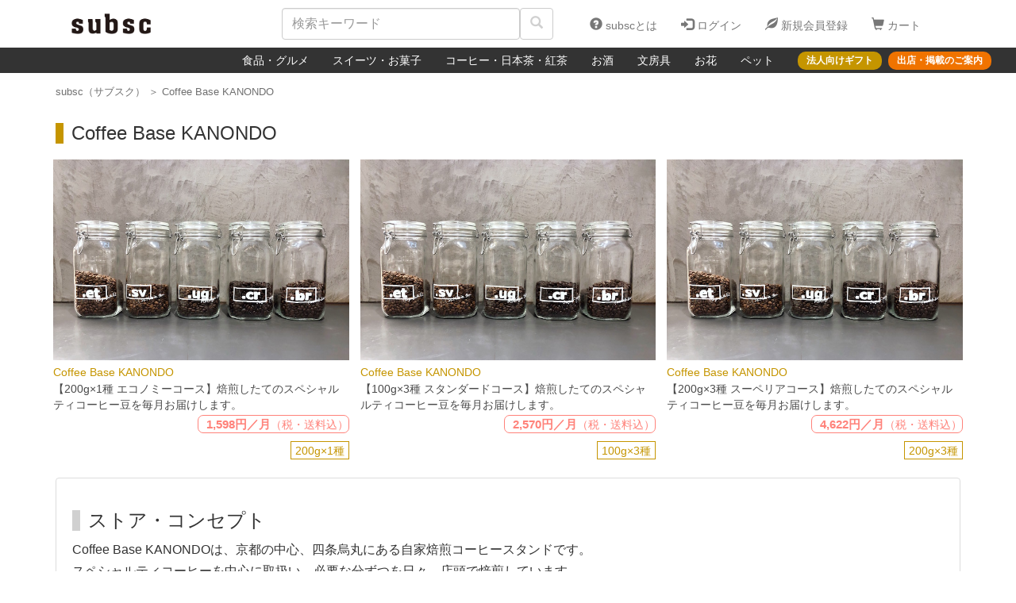

--- FILE ---
content_type: text/html; charset=utf-8
request_url: https://subsc.jp/products/seller/33
body_size: 38167
content:
<!DOCTYPE html>
<html>
<head>
  <meta charset="UTF-8"> <!-- 追記 -->
  <meta http-equiv="X-UA-Compatible" content="IE=Edge"> <!-- 追記 -->
  <meta name="viewport" content="width=device-width, initial-scale=1"> <!-- 追記 -->
  <title>Coffee Base KANONDOのサブスク【毎月1回定額で届く通販モール subsc（サブスク）】何が届くか毎月ワクワク</title> <!-- ApplicationHelperに設定記載 -->
  <meta name="description" content="subsc（サブスク）は、全国の注目ショップが厳選した商品を「毎月1回・定額」でお届けする「サブスクリプションボックス・定期便」専門のオンラインショッピングモールです。GODIVAや人形町今半などの有名店からこだわりの専門店まで出店中。幅広いジャンルのサブスクがワンストップで見つかる。人気のサブスク、おすすめのサブスクを探すことができます。解約もいつでも可能です。"> <!-- ApplicationHelperに設定記載 -->
  <meta name="keywords" content="サブスク,subsc,サブスクリプションボックス,サブスクリプション,サブスクモール,通販,オンラインショッピングモール,定期便,定期購入,頒布会,お取り寄せ,食品のサブスク,菓子のサブスク,コーヒーのサブスク,花のサブスク">
  <meta name="apple-mobile-web-app-capable" content="yes"/><!-- スマホでフルスクリーン表示 -->
  <meta name="apple-mobile-web-app-status-bar-style" content="black"><!-- スマホでフルスクリーン表示時のステータスバーの色指定＝黒 -->
  <meta name="csrf-param" content="authenticity_token" />
<meta name="csrf-token" content="bh3A6he4mOdh0NhEJnsCGhkJ5RCIsnbWkUsbfJroO01Z8+9mMxNU0+oRbM3uYUZJpUKnh/TTsXYshOHNwv+Lgw==" />
  

  <script>
//<![CDATA[
window.gon={};gon.comments=[];
//]]>
</script>
  <script src="https://subsc.jp/assets/application-f3b2ded7961a7fa5070d4199a8b93d45d07a8eeea583cdd6f2bcebd04e35d960.js"></script>
  <link rel="stylesheet" media="all" href="https://subsc.jp/assets/application-fa79287124a20ebfe56812c13a671c1234c2988cc54f8e65bfa137c3a5cdbff8.css" />

  <!--  モーダルを24時間非表示にするための設定-->
  <script src="https://cdnjs.cloudflare.com/ajax/libs/js-cookie/2.1.3/js.cookie.min.js"></script>

  <link rel="apple-touch-icon" type="image/png" href="https://subsc.jp/assets/apple-touch-icon-b12870c26d87b44e975efb0133166408dbe042cbf6b3b34937b1a0dee891a993.png" sizes="180x180" /><!-- ウェブクリップ（スマホアイコン） -->
  <link rel="shortcut icon" type="image/x-icon" href="https://subsc.jp/assets/favicon-63638c8abcca486a78eb10a25fdb93095b0750327b706b691dfcc5d0c3ffbf1b.ico" /><!-- favicon設定 -->

  <script type="text/javascript">
(function(i,s,o,g,r,a,m){i['GoogleAnalyticsObject']=r;i[r]=i[r]||function(){
(i[r].q=i[r].q||[]).push(arguments)},i[r].l=1*new Date();a=s.createElement(o),
m=s.getElementsByTagName(o)[0];a.async=1;a.src=g;m.parentNode.insertBefore(a,m)
})(window,document,'script','//www.google-analytics.com/analytics.js','ga');
ga("create","UA-104785121-1","auto");
ga("send","pageview");
</script>
<!-- GoogleAnalytics設定 -->

  <script type="application/ld+json">
  {
    "@context": "https://schema.org",
    "@type": "WebSite",
    "name": "subsc（サブスク） | ECログ",
    "url": "https://subsc.jp/",
    "description": "subsc（サブスク）は、全国の注目ショップが厳選した商品を「毎月1回・定額」でお届けする「サブスクリプションボックス・定期便」専門のオンラインショッピングモールです。"
  }
  </script>

  <!-- Google Tag Manager -->
  <script>(function (w, d, s, l, i) {
    w[l] = w[l] || [];
    w[l].push({
      'gtm.start':
        new Date().getTime(), event: 'gtm.js'
    });
    var f = d.getElementsByTagName(s)[0],
      j = d.createElement(s), dl = l != 'dataLayer' ? '&l=' + l : '';
    j.async = true;
    j.src =
      'https://www.googletagmanager.com/gtm.js?id=' + i + dl;
    f.parentNode.insertBefore(j, f);
  })(window, document, 'script', 'dataLayer', 'GTM-MFNXG3B');</script>
  <!-- End Google Tag Manager -->

  <!-- Facebook Pixel Code -->
  <script>
    !function (f, b, e, v, n, t, s) {
      if (f.fbq) return;
      n = f.fbq = function () {
        n.callMethod ?
          n.callMethod.apply(n, arguments) : n.queue.push(arguments)
      };
      if (!f._fbq) f._fbq = n;
      n.push = n;
      n.loaded = !0;
      n.version = '2.0';
      n.queue = [];
      t = b.createElement(e);
      t.async = !0;
      t.src = v;
      s = b.getElementsByTagName(e)[0];
      s.parentNode.insertBefore(t, s)
    }(window, document, 'script',
      'https://connect.facebook.net/en_US/fbevents.js');
    fbq('init', '326729344487847');
    fbq('track', 'PageView');
  </script>
  <noscript>
    <img height="1" width="1" style="display:none" src="https://www.facebook.com/tr?id=326729344487847&ev=PageView&noscript=1"/>
  </noscript>
  <!-- End Facebook Pixel Code -->

  <!-- Global site tag (gtag.js) - Google AdWords: 831804301 -->
  <script async src="https://www.googletagmanager.com/gtag/js?id=AW-831804301"></script>
  <script>
    window.dataLayer = window.dataLayer || [];

    function gtag() {
      dataLayer.push(arguments);
    }

    gtag('js', new Date());

    gtag('config', 'AW-831804301');
  </script>
  <!-- End Global site tag (gtag.js) - Google AdWords: 831804301 -->

  <!-- Pinterest Tag -->
  <meta name="p:domain_verify" content="2e02770dd259ee36bcfc94f84fd534c8"/>
  <!-- End Pinterest Tag -->

  <!-- Yahoo site general Tag -->
  <script async src="https://s.yimg.jp/images/listing/tool/cv/ytag.js"></script>
  <script>
    window.yjDataLayer = window.yjDataLayer || [];

    function ytag() {
      yjDataLayer.push(arguments);
    }

    ytag({"type": "ycl_cookie"});
  </script>
  <!-- End Yahoo site general Tag -->

  <!-- バナーカルーセル -->
  <link rel="stylesheet" type="text/css" href="//cdn.jsdelivr.net/npm/slick-carousel@1.8.1/slick/slick.css"/>
  <link rel="stylesheet" type="text/css" href="//cdn.jsdelivr.net/npm/slick-carousel@1.8.1/slick/slick-theme.css"/>
  <script type="text/javascript" src="//cdn.jsdelivr.net/npm/slick-carousel@1.8.1/slick/slick.min.js"></script>

  <!-- Kiyono Google Tag Manager -->
  <script>(function (w, d, s, l, i) {
    w[l] = w[l] || [];
    w[l].push({
      'gtm.start':
        new Date().getTime(), event: 'gtm.js'
    });
    var f = d.getElementsByTagName(s)[0],
      j = d.createElement(s), dl = l != 'dataLayer' ? '&l=' + l : '';
    j.async = true;
    j.src =
      'https://www.googletagmanager.com/gtm.js?id=' + i + dl;
    f.parentNode.insertBefore(j, f);
  })(window, document, 'script', 'dataLayer', 'GTM-TBKKDPZ');</script>
  <!-- End Kiyono Google Tag Manager -->

    <!--特定sellerを検索に反映されないようにする-->

  
</head>

<body>
<!-- Google Tag Manager (noscript) -->
<noscript>
  <iframe src="https://www.googletagmanager.com/ns.html?id=GTM-MFNXG3B"
          height="0" width="0" style="display:none;visibility:hidden"></iframe>
</noscript>
<!-- End Google Tag Manager (noscript) -->

<!--現状は以下のタグは正常に使えていない-->
<!-- Kiyono Google Tag Manager (noscript) -->
<noscript>
  <iframe src="https://www.googletagmanager.com/ns.html?id=GTM-TBKKDPZ"
          height="0" width="0" style="display:none;visibility:hidden"></iframe>
</noscript>
<!-- End Google Tag Manager (noscript) -->

<!-- 更新ボタンをタップした際のLoading -->
<div id="tap-button-loader-bg" style="display: none">
  <div id="tap-button-loader">
    <img alt="Now Loading..." src="https://subsc.jp/assets/img-loading3-4f3e51ab2aef721ada1a1d91e4f3f42b9558a09c14c88b41684bd2b713a9873b.gif" />
  </div>
</div>
<!-- 更新ボタンをタップした際のLoading -->

<div class="wrapper" style="overflow: hidden;">
  <span class="only-web">
  <nav class="navbar navbar-subsc" role="navigation">
    <div class="container navbar-default header-navigation-width" style="background-color: white;">
      <div class="navbar-header header-navigation">
        <h1 style="display:inline">
          <a class="navbar-brand subsc_logo header-height" href="/" alt="subsc｜サブスク【毎月1回定額で届く通販モール】何が届くか毎月ワクワク"><!-- subsc --></a>
        </h1>
        <form class="header-navbar navbar-left" role="search" action="/products/search" accept-charset="UTF-8" method="get">
          <div style="display: inline-block;">
            <input type="text" class="form-control header-form" placeholder="検索キーワード" name="keyword" id="search_width">
          </div>
          <button type="submit" id="header-search-button" class="btn btn-default">
            <span class="glyphicon glyphicon-search" aria-hidden="true" style="color: #d0d0d0;"></span>
          </button><!-- 検索 -->
</form>      </div>

      <!-- Collect the nav links, forms, and other content for toggling -->
      <div class="collapse navbar-collapse navbar-right" id="bs-example-navbar-collapse-1">
        <ul class="nav navbar-nav">
            <li class="header-list">
              <a href="https://subsc.jp/column/feature/subscription-online-shopping-mall/"><span class="glyphicon glyphicon-question-sign header-icon" aria-hidden="true"></span>
                subscとは</a>
            </li>
            <li class="header-list pc-only">
              <a href="/users/sign_in"><span class="glyphicon glyphicon-log-in header-icon" aria-hidden="true"></span>
                ログイン</a>
            </li>
            <li class="header-list pc-only">
              <a href="/users/sign_up"><span class="glyphicon glyphicon-leaf header-icon" aria-hidden="true"></span>
                新規会員登録</a>
            </li>

            <li class="header-list tablet-only">
              <a href="/users/sign_in"><span class="glyphicon glyphicon-log-in header-icon" aria-hidden="true"></span>
                ログイン/登録</a>
            </li>

            <li class="header-list">
              <a href="/precarts/step_1"><span class="glyphicon glyphicon-shopping-cart header-icon" aria-hidden="true"></span>
                カート</a>
            </li>
        </ul>
      </div>
    </div>

    <div class="navbar navbar-inverse navbar-width-auto" id="navbar_smartphone">
      <div class="collapse navbar-collapse navbar-flexbox" id="bs-example-navbar-collapse-2">
        <div>
          <ul class="nav navbar-nav">
              <li>
                  <a id="categorybar-text" href="/categories/30">食品・グルメ</a>
              </li>
              <li>
                  <a id="categorybar-text" href="/categories/31">スイーツ・お菓子</a>
              </li>
              <li>
                  <a id="categorybar-text" href="/categories/32">コーヒー・日本茶・紅茶</a>
              </li>
              <li>
                  <a id="categorybar-text" href="/categories/33">お酒</a>
              </li>
              <li>
              </li>
              <li>
                  <a id="categorybar-text" href="/categories/35">文房具</a>
              </li>
              <li>
                  <a id="categorybar-text" href="/categories/36">お花</a>
              </li>
              <li>
                  <a id="categorybar-text" href="/categories/29">ペット</a>
              </li>
          </ul>
        </div>
        <div class="hide-on-tablet">
          <ul class="nav navbar-nav navbar-nav-right">
            <li>
              <a class="categorybar-right-text categorybar-gold-btn" href="/pages/business">法人向けギフト</a>
            </li>
            <li style="margin-left: 8px;">
              <a class="categorybar-right-text categorybar-orange-btn" href="https://subsc.jp/column/feature/subscription-start-guide/">出店・掲載のご案内</a>
            </li>
          </ul>
        </div>
      </div>
    </div>
  </nav>
</span>

<span class="only-sp">
  <nav class="navbar navbar-subsc" role="navigation">
    <div class="container navbar-default header-sp" style="background-color: white;">
      <div class="navbar-header header-navigation">
        <h1 style="display:inline">
          <a class="navbar-brand subsc_logo header-height" href="/" alt="subsc｜サブスク【毎月1回定額で届く通販モール】何が届くか毎月ワクワク"><!-- subsc --></a>
        </h1>

        <div class="smartphone-nav-text">
          <ul>
              <li class="header-list">
                <a href="https://subsc.jp/column/feature/subscription-online-shopping-mall/" class="header-text-link">
                  <p class="glyphicon glyphicon-question-sign header-icon" aria-hidden="true"></p>
                  <p class="header-text">subscとは</p>
                </a>
              </li>
              <li class="header-list">
                <a href="/users/sign_in" class="header-text-link">
                  <p class="glyphicon glyphicon-log-in header-icon" aria-hidden="true"></p>
                  <p class="header-text">ログイン/登録</p>
                </a>
              </li>
              <li class="header-list">
                <a href="/precarts/step_1" class="header-text-link">
                  <p class="glyphicon glyphicon-shopping-cart header-icon" aria-hidden="true"></p>
                  <p class="header-text">カート</p>
                </a>
              </li>
          </ul>
        </div>
      </div>

      <form class="header-navbar navbar-left" role="search" action="/products/search" accept-charset="UTF-8" method="get">
        <div>
          <input type="text" class="form-control header-form" placeholder="検索キーワード" name="keyword" id="smartphone_search_width">
        </div>
        <button type="submit" id="header-search-button" class="btn btn-default">
          <span class="glyphicon glyphicon-search" aria-hidden="true" style="color: #d0d0d0;"></span>
        </button>
</form>    </div>

    <div class="navbar navbar-inverse navbar-width-auto" id="navbar_smartphone">
      <div class="collapse navbar-collapse" id="bs-example-navbar-collapse-2">
        <ul class="nav navbar-nav">
            <li>
                <a id="categorybar-text" href="/categories/29">ペット</a>
            </li>
            <li>
                <a id="categorybar-text" href="/categories/30">食品・グルメ</a>
            </li>
            <li>
                <a id="categorybar-text" href="/categories/31">スイーツ・お菓子</a>
            </li>
            <li>
                <a id="categorybar-text" href="/categories/32">コーヒー・日本茶・紅茶</a>
            </li>
            <li>
                <a id="categorybar-text" href="/categories/33">お酒</a>
            </li>
            <li>
            </li>
            <li>
                <a id="categorybar-text" href="/categories/35">文房具</a>
            </li>
            <li>
                <a id="categorybar-text" href="/categories/36">お花</a>
            </li>
        </ul>
      </div>
    </div>
  </nav>
</span>







  <div class='container'>
    <div class="breadcrumbs" itemscope="itemscope" itemtype="https://schema.org/BreadcrumbList"><span itemprop="itemListElement" itemscope="itemscope" itemtype="https://schema.org/ListItem"><a itemprop="item" class="text-dark-silver" href="/"><span itemprop="name">subsc（サブスク）</span></a><meta itemprop="position" content="1" /></span><span class='text-dark-silver'> ＞ </span><span class="text-dark-silver" itemprop="itemListElement" itemscope="itemscope" itemtype="https://schema.org/ListItem"><span itemprop="name">Coffee Base KANONDO</span><meta itemprop="item" content="https://subsc.jp/products/seller/33" /><meta itemprop="position" content="2" /></span></div>
  </div>

  <!-- chatplus -->

<!--ページごとのタイトルを定義-->
<!--ページごとのタイトルを定義-->


<!-- モーダルウィンドウ-->

<!--ログインしていない場合のみ、クーポンのモーダルを表示する-->

<!--「はじめてのお買い物で使えるクーポン用」のモーダルを表示する-->

<!--「誰でも使えるクーポン用／20％OFF」のモーダルを表示する-->

<!--「誰でも使えるクーポン用／500円OFF」のモーダルを表示する-->
    <div class="is-overlay"></div>
    <div class="modal">
        <div class="modal-btn_box">
            <br/>
            <a href="javascript:void(0)" class="close_btn" id="js_modal_close"><i data-icon="delete" data-size="m"></i><b>閉じる</b></a>
        </div>
        <div class="modal_copy">
            <b>＼ 初回お支払い ／</b>
            <br/>
            <span class="modal_main_copy" style="color: #CC0000; font-size:48px;"><b>500円<span style="font-size:28px;"> OFF</span></b></span>
            <br/>
            <span style="padding-bottom: 10px;"><b>クーポン プレゼント！</b></span>
        </div>
        <br/>
        <div class="modal_inbox">
            <p style="padding-bottom: 10px; font-size: 18px;"><b>クーポンコード&emsp;<span style="font-size: 24px; color: #CC0000;">26JN50</span></b></p>
            <a class="btn" style="background-color: #CC0000; font-weight: bold; color: white;" href="https://subsc.jp/column/event/coupon-subscription-202601/">クーポン利用方法はこちら</a>
            <br/><br/>
            <span style="font-size: 15px;"><b>有効期限：1月30日 (金) 23：59 まで</b></span>
        </div>
    </div>


<link rel="canonical" href="https://subsc.jp/products/seller/33">

<div class="container middle-text left-bar2-seller" style="margin-top: 10px; margin-bottom: 10px;">
  <h2 class="ipad_h3 from_h3">Coffee Base KANONDO</h2>
</div>

<div class="container ex_padding">
  <div class="row-eq-height">
        <div class="col-sm-4 col-lg-4 col-md-4 col-xs-12 product-index-images" style="padding-bottom: 10px; ">
  <div class="adjust-box box-3x2 image-hover">
    <a href="/products/118">
      <img class="inner-box" alt="【200g×1種 エコノミーコース】焙煎したてのスペシャルティコーヒー豆を毎月お届けします。" src="//s3-ap-northeast-1.amazonaws.com/subsc-images/images/image_files/1271/original.jpeg?1543816951" />
</a>  </div>
  <div class="product_title_xs clearfix">
    <h3 class="store_title store_title_text">
      <a href="/products/seller/33">Coffee Base KANONDO</a>
    </h3>
    <h4 class="product_title">
      <a style="color: #4A4A4A;" href="/products/118">
        【200g×1種 エコノミーコース】焙煎したてのスペシャルティコーヒー豆を毎月お届けします。
</a>      <p class="price_text">
        <b class="price_size">1,598円／月</b>（税・送料込）
      </p>
    </h4>
  </div>
  <div class="product_label_content">
    <ul>
        <li>200g×1種</li>
    </ul>
  </div>
</div>

        <div class="col-sm-4 col-lg-4 col-md-4 col-xs-12 product-index-images" style="padding-bottom: 10px; ">
  <div class="adjust-box box-3x2 image-hover">
    <a href="/products/119">
      <img class="inner-box" alt="【100g×3種 スタンダードコース】焙煎したてのスペシャルティコーヒー豆を毎月お届けします。" src="//s3-ap-northeast-1.amazonaws.com/subsc-images/images/image_files/1272/original.jpeg?1543817059" />
</a>  </div>
  <div class="product_title_xs clearfix">
    <h3 class="store_title store_title_text">
      <a href="/products/seller/33">Coffee Base KANONDO</a>
    </h3>
    <h4 class="product_title">
      <a style="color: #4A4A4A;" href="/products/119">
        【100g×3種 スタンダードコース】焙煎したてのスペシャルティコーヒー豆を毎月お届けします。
</a>      <p class="price_text">
        <b class="price_size">2,570円／月</b>（税・送料込）
      </p>
    </h4>
  </div>
  <div class="product_label_content">
    <ul>
        <li>100g×3種</li>
    </ul>
  </div>
</div>

        <div class="col-sm-4 col-lg-4 col-md-4 col-xs-12 product-index-images" style="padding-bottom: 10px; ">
  <div class="adjust-box box-3x2 image-hover">
    <a href="/products/120">
      <img class="inner-box" alt="【200g×3種 スーペリアコース】焙煎したてのスペシャルティコーヒー豆を毎月お届けします。" src="//s3-ap-northeast-1.amazonaws.com/subsc-images/images/image_files/1273/original.jpeg?1543817158" />
</a>  </div>
  <div class="product_title_xs clearfix">
    <h3 class="store_title store_title_text">
      <a href="/products/seller/33">Coffee Base KANONDO</a>
    </h3>
    <h4 class="product_title">
      <a style="color: #4A4A4A;" href="/products/120">
        【200g×3種 スーペリアコース】焙煎したてのスペシャルティコーヒー豆を毎月お届けします。
</a>      <p class="price_text">
        <b class="price_size">4,622円／月</b>（税・送料込）
      </p>
    </h4>
  </div>
  <div class="product_label_content">
    <ul>
        <li>200g×3種</li>
    </ul>
  </div>
</div>

      
  </div>
</div>

<div class="container">
  <div class="thumbnail product-detail text-lg left-bar">
      <h2 class="from_h3">ストア・コンセプト</h2>
    <p class="blog-text">Coffee Base KANONDOは、京都の中心、四条烏丸にある自家焙煎コーヒースタンドです。<br>スペシャルティコーヒーを中心に取扱い、必要な分ずつを日々、店頭で焙煎しています。<br><br>・スペシャルティコーヒーの香りを引き出す熱風式焙煎<br>　使用している焙煎機はMade in Kyotoの熱風式焙煎機。<br>　スペシャルティコーヒーの個性を活かすため、チャフを取り除きながら、<br>　煙があまり出ないよう熱風でやさしく焙煎し、<br>　コーヒー豆の味と香りを存分に引き出します。<br><br>・鮮度にこだわりご注文後に焙煎して発送<br>　コーヒーは生鮮食品と同じです。<br>　焙煎してからの時間経過とともに、味、香りは劣化していきます。<br>　だから、鮮度にもこだわってオーダーをいただいてから焙煎して発送。<br>　焙煎日を明記した新鮮なコーヒー豆をお届けしています。</p>
    <br/>
    <hr>
    <h2 class="from_h3">ストア情報</h2>
    <br/>
    <p class="blog-text">会社名：&emsp;株式会社ＡＺＳＣｏｍｐａｎｙ</p>
    <p class="blog-text">ストア：&emsp;Coffee Base KANONDO</p>
    <p class="blog-text">住&emsp;所：&emsp;京都府京都市中京区観音堂町４６６ミヤコビル３Ｆ</p>
    <p class="blog-text">担当者：&emsp;鬼追　善久</p>
    <p class="blog-text">連絡先：&emsp;coffeebase.kanondo@gmail.com</p>
    <p class="blog-text">電&emsp;話：&emsp;075-741-8718</p>
    <br/>
  </div>
  <div class="thumbnail product-detail text-lg left-bar top-middle-lg">
    <h2 class="from_h3">配送方法／配送会社について</h2>
    <p class="blog-text">日本郵便ゆうパケットまたは佐川急便</p>
    <br/>
    <br/>
    <hr>
    <h2 class="from_h3">返品・交換・不良品対応について</h2>
    <p class="blog-text">商品に欠陥がある場合を除き、基本的には返品には応じません。</p>
    <br/>
    <br/>
    <hr>
    <h2 class="from_h3">プライバシーポリシー</h2>
    <p class="blog-text">・当社がお預かりするお客様の個人情報については厳重に管理いたします。 <br>・お客様の承諾なしに第三者へ情報を伝えることはございません。 <br>・その他 subsc（サブスク）のプライバシーポリシーに準じて運営いたします。</p>
  </div>
</div>
<div class="container"><!-- スマホ表示（ストア詳細） -->
  <nav class="navbar navbar-default top-middle-xs" id="index-middle">
    <div class="container thumbnail product-detail">
      <div class="navbar-header">
        <button type="button" class="navbar-toggle" data-toggle="collapse" data-target="#navbarmiddle-1">
          <span class="sr-only">Toggle navigation</span>
          <span class="icon-bar"></span>
          <span class="icon-bar"></span>
          <span class="icon-bar"></span>
        </button>
        <div class="navbar-brand left-bar3">
          <h2 class="mobile-detail about_store_xs">配送方法／配送会社</h2>
        </div>
      </div>
      <div class="row">
        <div class="col-xs-12">
          <div class="collapse navbar-collapse" id="navbarmiddle-1" style="padding-top: 15px;">
            <p class="blog-text">日本郵便ゆうパケットまたは佐川急便</p>
          </div>
        </div>
      </div>
      <hr/>
      <div class="navbar-header">
        <button type="button" class="navbar-toggle" data-toggle="collapse" data-target="#navbarmiddle-2">
          <span class="sr-only">Toggle navigation</span>
          <span class="icon-bar"></span>
          <span class="icon-bar"></span>
          <span class="icon-bar"></span>
        </button>
        <div class="navbar-brand left-bar3">
          <h2 class="mobile-detail about_store_xs">返品・交換・不良品</h2>
        </div>
      </div>
      <div class="row">
        <div class="col-xs-12">
          <div class="collapse navbar-collapse" id="navbarmiddle-2" style="padding-top: 15px;">
            <p class="blog-text">商品に欠陥がある場合を除き、基本的には返品には応じません。</p>
          </div>
        </div>
      </div>
      <hr/>
      <div class="navbar-header">
        <button type="button" class="navbar-toggle" data-toggle="collapse" data-target="#navbarmiddle-3">
          <span class="sr-only">Toggle navigation</span>
          <span class="icon-bar"></span>
          <span class="icon-bar"></span>
          <span class="icon-bar"></span>
        </button>
        <div class="navbar-brand left-bar3">
          <h2 class="mobile-detail about_store_xs">プライバシーポリシー</h2>
        </div>
      </div>
      <div class="row">
        <div class="col-xs-12">
          <div class="collapse navbar-collapse" id="navbarmiddle-3" style="padding-top: 15px;">
            <p class="blog-text">・当社がお預かりするお客様の個人情報については厳重に管理いたします。 <br>・お客様の承諾なしに第三者へ情報を伝えることはございません。 <br>・その他 subsc（サブスク）のプライバシーポリシーに準じて運営いたします。</p>
          </div>
        </div>
      </div>
    </div>
  </nav>
</div>
<br/>
<div class="container left-bar2">
  <h2 class="ipad_h3 from_h3">カテゴリからサブスクを探す</h2>
  <div class="row">
    <div class="col-lg-4 col-md-4 col-sm-4 col-xs-6 category_banner">
      <a href="/categories/30">
        <div class="image-hover banner_text">
          <img style="width: 100%;" src="https://subsc.jp/assets/banner-food-202512-fa31f5aaeac4b0302fb3eb3adcf9ffdfcff288bd4e9a9e87112e1b86a5b64fec.webp" />
          <h3 class="h3_banner_text category-text">食品・グルメ</h3>
        </div>
</a>    </div>
    <div class="col-lg-4 col-md-4 col-sm-4 col-xs-6 category_banner">
      <a href="/categories/31">
        <div class="image-hover banner_text">
          <img style="width: 100%;" src="https://subsc.jp/assets/banner-sweets-202512-bf552f1f5977f5362a1ecc3f3b1ffa5d0dbe4b8f288812ba85e55ea7bb7a8629.webp" />
          <h3 class="h3_banner_text category-text">スイーツ・お菓子</h3>
        </div>
</a>    </div>
    <div class="col-lg-4 col-md-4 col-sm-4 col-xs-6 category_banner">
      <a href="/categories/32">
        <div class="image-hover banner_text">
          <img style="width: 100%;" src="https://subsc.jp/assets/banner-drink-202512-c190ed9aab3dd8a93e7c8786a8cf723efef498b2bb94824ebef4c0ed217757f7.webp" />
          <h3 class="h3_banner_text category-text">コーヒー・日本茶・紅茶</h3>
        </div>
</a>    </div>
    <div class="col-lg-4 col-md-4 col-sm-4 col-xs-6 category_banner">
      <a href="/categories/33">
        <div class="image-hover banner_text">
          <img style="width: 100%;" src="https://subsc.jp/assets/banner-sake-202512-b63c70a85b8706e7756bd87f3f5edb6b003a53440916bb6ff8f16b508b6e88e8.webp" />
          <h3 class="h3_banner_text category-text">お酒</h3>
        </div>
</a>    </div>
    <div class="col-lg-4 col-md-4 col-sm-4 col-xs-6 category_banner">
      <a href="/categories/35">
        <div class="image-hover banner_text">
          <img style="width: 100%;" src="https://subsc.jp/assets/banner-stationery-202512-f4657716a57a3ad65901eee65dd0005e5d109fc666218da509b73b6936ad3193.webp" />
          <h3 class="h3_banner_text category-text">文房具</h3>
        </div>
</a>    </div>
    <div class="col-lg-4 col-md-4 col-sm-4 col-xs-6 category_banner">
      <a href="/categories/36">
        <div class="image-hover banner_text">
          <img style="width: 100%;" src="https://subsc.jp/assets/banner-flower-202512-fce2d2fec24652cddc58b0b907efb4c72078dd20fbc19d3eb64bce1862aa3637.webp" />
          <h3 class="h3_banner_text category-text">お花</h3>
        </div>
</a>    </div>
    <div class="col-lg-4 col-md-4 col-sm-4 col-xs-6 category_banner">
      <a href="/categories/29">
        <div class="image-hover banner_text">
          <img style="width: 100%;" src="https://subsc.jp/assets/banner-pet-202512-1e94d731d69375820e05d4fa69a03e67b793796ea6db0034398de9d771821661.webp" />
          <h3 class="h3_banner_text category-text">ペット</h3>
        </div>
</a>    </div>
</div>

</div>
  <div class="container middle-text left-bar2">
    <h2 class="ipad_h3 from_h3">価格でサブスクを探す</h2>
  </div>
  <div class="container left-bar2">
    <div class="row">
        <a href="/products/price_range?q%5Bprice_gteq%5D=0&amp;q%5Bprice_lteq%5D=3000">
          <div class="col-lg-4 col-md-4 col-sm-4 col-xs-6 price-banner image-hover category_banner">
            <img class="w-100" src="https://subsc.jp/assets/price_banner-7bb1644e01c84f9151964450c43c021d37b314405de0ddca36f83d78f090c4bd.webp" />
            <div class='price-banner-text'>
              <p class='price-banner-text--p'> ～ 3,000円</p>
            </div>
          </div>
</a>        <a href="/products/price_range?q%5Bprice_gteq%5D=3001&amp;q%5Bprice_lteq%5D=4000">
          <div class="col-lg-4 col-md-4 col-sm-4 col-xs-6 price-banner image-hover category_banner">
            <img class="w-100" src="https://subsc.jp/assets/price_banner-7bb1644e01c84f9151964450c43c021d37b314405de0ddca36f83d78f090c4bd.webp" />
            <div class='price-banner-text'>
              <p class='price-banner-text--p'>3,001円 ～ 4,000円</p>
            </div>
          </div>
</a>        <a href="/products/price_range?q%5Bprice_gteq%5D=4001&amp;q%5Bprice_lteq%5D=5000">
          <div class="col-lg-4 col-md-4 col-sm-4 col-xs-6 price-banner image-hover category_banner">
            <img class="w-100" src="https://subsc.jp/assets/price_banner-7bb1644e01c84f9151964450c43c021d37b314405de0ddca36f83d78f090c4bd.webp" />
            <div class='price-banner-text'>
              <p class='price-banner-text--p'>4,001円 ～ 5,000円</p>
            </div>
          </div>
</a>        <a href="/products/price_range?q%5Bprice_gteq%5D=5001&amp;q%5Bprice_lteq%5D=6000">
          <div class="col-lg-4 col-md-4 col-sm-4 col-xs-6 price-banner image-hover category_banner">
            <img class="w-100" src="https://subsc.jp/assets/price_banner-7bb1644e01c84f9151964450c43c021d37b314405de0ddca36f83d78f090c4bd.webp" />
            <div class='price-banner-text'>
              <p class='price-banner-text--p'>5,001円 ～ 6,000円</p>
            </div>
          </div>
</a>        <a href="/products/price_range?q%5Bprice_gteq%5D=6001&amp;q%5Bprice_lteq%5D=10000">
          <div class="col-lg-4 col-md-4 col-sm-4 col-xs-6 price-banner image-hover category_banner">
            <img class="w-100" src="https://subsc.jp/assets/price_banner-7bb1644e01c84f9151964450c43c021d37b314405de0ddca36f83d78f090c4bd.webp" />
            <div class='price-banner-text'>
              <p class='price-banner-text--p'>6,001円 ～ 10,000円</p>
            </div>
          </div>
</a>        <a href="/products/price_range?q%5Bprice_gteq%5D=10001&amp;q%5Bprice_lteq%5D=">
          <div class="col-lg-4 col-md-4 col-sm-4 col-xs-6 price-banner image-hover category_banner">
            <img class="w-100" src="https://subsc.jp/assets/price_banner-7bb1644e01c84f9151964450c43c021d37b314405de0ddca36f83d78f090c4bd.webp" />
            <div class='price-banner-text'>
              <p class='price-banner-text--p'>10,001円 ～ </p>
            </div>
          </div>
</a>    </div>
    <br/>
    <hr class="hr_margin">
  </div>

<br/>
<br/>
<div class="container" style="text-align: center;">
  <a class="btn btn-default btn-lg product_small_text" data-method="get" href="/">subsc（サブスク）トップページへ</a>
</div>
<p id="pageTop">
  <a href="#" style="background-color: #0B796F;">
    <i class="fa fa-arrow-up fa-lg text_white"></i>
  </a>
</p>

<!-- 固定バナーここから -->
<br>
<br>
<br>
<div class="container left-bar2" style="padding-top: 5px;">
  <div class="row">
    <div class="col-lg-6 col-md-6 col-sm-6 col-xs-12">
      <div class="image-hover banner_text">
        <a href="https://subsc.jp/column/feature/subscription-start-guide/"><img style="width: 100%;" src="https://subsc.jp/assets/banner-open-600-120-d12ae9b9d571582f4757dd9143309a6129caba9c2b4e23299a6aa465f8602ae7.webp" /></a>
      </div>
    </div>
    <div class="only-smartphone">
      <div style="padding-bottom: 100px;"></div>
    </div>
    <div class="col-lg-6 col-md-6 col-sm-6 col-xs-12">
      <div class="image-hover banner_text">
        <a href="/pages/business"><img style="width: 100%;" src="https://subsc.jp/assets/banner-business-600-120-9bcbae51daacf4161ef58bf6601649e2e9c6f95d35a33dd8143c2aa5c7554c5e.webp" /></a>
      </div>
    </div>
  </div>
</div>
<br>
<br>
<!-- 固定バナーここまで -->

  <!-- Footer -->
  <div class="push">
  </div>
</div>

<div class="container" style="text-align: center;">
  <span class="image-hover"><a href="https://www.instagram.com/subsc/" target="_blank"><img class="sns_logo" src="https://subsc.jp/assets/logo_instagram_150-f4b4e8e310dfa2cb539bb3575d1980d8be88068be9167e3e39a589ece7f78ec6.png" /></a>&emsp;&emsp;&emsp;<a href="https://twitter.com/subsc_jp" target="_blank"><img class="sns_logo" src="https://subsc.jp/assets/x_logo_black_150px-48ab7219f68e2d3926563be667ac1ddc0975ac97e9ed3e76cef7eb5dce0156a7.png" /></a>&emsp;&emsp;&emsp;<a href="https://www.facebook.com/subsc.jp" target="_blank"><img class="sns_logo" src="https://subsc.jp/assets/logo_facebook_150-81fc60cbcfae38f1d3e97c0ef86f131e04dc11f8bee3585f1ad39ecb33cfec97.png" /></a></span>
</div>
<br/>
<br/>

<footer class="footer">
  <div class="container">
    <div class="row">
      <div class="col-lg-4 col-md-4 col-sm-4 col-xs-6 text_center">
        <div class="footer_list">
          <p><a class="text_white font_xs" href="https://subsc.jp/column/feature/subscription-online-shopping-mall/">subsc（サブスク）とは</a></p>
          <p><a class="text_white font_xs" href="https://subsc.jp/column/feature/subscription-start-guide/">出店・掲載のご案内</a></p>
          <p><a class="text_white font_xs" href="https://subsc.jp/column/feature/subscription-media-information/">メディア紹介情報</a></p>
          <p><a class="text_white font_xs" href="/pages/company">会社概要（運営会社）</a></p>
          <p><a class="text_white font_xs" href="/pages/transaction">特定商取引に関する表記</a></p>
          <p><a class="text_white font_xs" href="/pages/privacy">プライバシーポリシー</a></p>
          <p><a class="text_white font_xs" href="/pages/terms">利用規約</a></p>
        </div>
      </div>
      <div class="col-lg-4 col-md-4 col-sm-4 col-xs-6 text_center">
        <div class="footer_list">
          <p><a class="text_white font_xs" style="font-weight: 900;" href="/pages/faq">よくあるご質問</a></p>
          <p><a class="text_white font_xs" style="font-weight: 900;" href="/pages/inquiry">お問い合わせ</a></p>
          <p><a class="text_white font_xs" href="/pages/transaction#ship">配送方法・配送料</a></p>
          <p><a class="text_white font_xs" href="/pages/transaction#pay">お支払いについて</a></p>
          <p><a class="text_white font_xs" href="/pages/sns">SNSアカウント</a></p>
        </div>
      </div>
      <div class="col-lg-4 col-md-4 col-sm-4 col-xs-6 text_center">
        <div class="footer_list">
          <p><a class="text_white font_xs" href="https://subsc.jp/column/">サブスクコラム</a></p>
          <p><a class="text_white font_xs" href="/pages/business">法人向けギフトサービス</a></p>
        </div>
      </div>
    </div>

    <!-- PC/iPad -->
<div class='mail_form without-smartphone footer_mail_form_margin' style="background-color: #333333;">
  <br />
  <span>
  <!--  通常ここから-->
  ＼最新〜お得な情報をお知らせ／ メールマガジン
  <!--  通常ここまで-->
  <!--  クーポン有効時ここから-->
  <!--  クーポン有効時ここまで-->
  </span>&emsp;
  <a class="btn btn-small btn-default mail_join" style="background-color: #0B796F;" href="/readers/new">登録する</a>
</div>

<!-- SP -->
<span class='mail_form_sm only-smartphone small_text' style="background-color: #333333;">
  <br>
  <!--  通常ここから-->
  ＼最新〜お得な情報をお知らせ／ メールマガジン
  <!--  通常ここまで-->
  <!--  クーポン有効時ここから-->
  <!--  クーポン有効時ここまで-->
</span>
<div class='mail_form only-smartphone' id='mail-magazine-2' style="background-color: #333333;">
  <a class="btn btn-small btn-default mail_join" style="background-color: #0B796F;" href="/readers/new">登録する</a>
</div>


    <br/>
    <p style="text-align: center">Copyright &copy; subsc 2017-2026</p>
  </div>
</footer>

</body>
</html>
